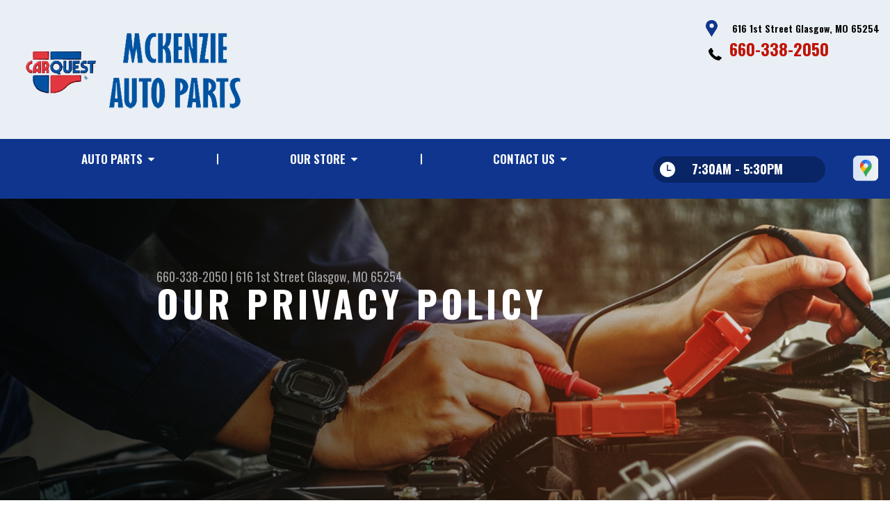

--- FILE ---
content_type: text/html; charset=UTF-8
request_url: https://www.mckenzieautoparts.net/privacy-policy.html
body_size: 33252
content:
<!DOCTYPE html>
<html lang="en" xml:lang="en">
<head>

		<title>Learn About Our Privacy Policy | McKenzie Auto Parts</title>
	<meta http-equiv="Content-type" content="text/html; charset=utf-8" />
	<meta name="geo.position" content="39.2269651; -92.8468065"/>
	<meta name="geo.placename" content="Glasgow, MO"/>
	<meta name="geo.region" content="US-MO" />
	<meta name="ICBM" content="39.2269651,-92.8468065" />
	<meta name="Description" content="Learn how McKenzie Auto Parts collects, uses, and protects your personal information. Your privacy matters to us-read our full policy here.
"/>
	<meta name="viewport" content="width=device-width, initial-scale=1.0">
	<link rel="shortcut icon" type="image/x-icon" href="images/favicon.ico" />
	<meta charset="utf-8" />
	<meta name="thumbnail" content="https://www.mckenzieautoparts.net/custom/logo.png" />
        <meta property="og:image" content="https://www.mckenzieautoparts.net/custom/logo.png" />
	<link rel="canonical" href="https://www.mckenzieautoparts.net/privacy-policy.html" />
	

		<link rel="stylesheet" href="https://cdn.repairshopwebsites.com/defaults/css/rateit.css" type="text/css" media="screen" />
	<link href="https://fonts.googleapis.com/css?family=Oswald:300,400,500,600,700&display=swap" rel="stylesheet">

	<!-- Vendor Styles -->
	<link rel="stylesheet" href="https://cdn.repairshopwebsites.com/templates/63/css/aos.css" />

	<!-- App Styles -->
	<link rel="stylesheet" href="https://cdn.repairshopwebsites.com/templates/63/css/css.css" />
	<link rel="stylesheet" href="https://cdn.repairshopwebsites.com/defaults/css/default.css" />


	<style type = "text/css">


.header { background-color: #EAEFF5; }
.contact .ico-location { fill: #0F358E; }
.ico-phone-head { color: #000 !important; }
.list-logos-alt li { border: 2px solid #0F358E; }
.list-logos-alt .ico-location, .list-logos-alt .ico-envelope { fill: #0F358E !important; }
.list-logos-alt .ico-phone-head { color: #0F358E !important; }

.header .header__contacts { color: #000; }
.header .header__bar { color: #000; }
.contact a:not(.btn) { color: #C11304; }

.header .header__foot { color: #C11304; } 

@media (max-width: 1023px) {
.contact p { background-color: #C11304; }
}

.header .header__actions { background-color: #0F358E; }
.nav-trigger {  background-color: #0F358E; }
.nav-header { color: #fff; }
.nav-header > ul > li + li a:before { background-color: #fff; }
.nav-header > ul > li > a:hover { color: #d2d2d2; }

.nav-header .sub ul { background-color: #0F358E; color: #ffffff; }
.nav-header .has-dd:after { border-color: transparent transparent #0F358E transparent; }
.nav-header .sub a:hover { background-color: #C11304; color: #ffffff; }
@media (max-width: 1023px) {
.nav-header .sub a {  background-color: #0F358E; color: #ffffff; }
}

.hours { background-color: #092565; color: #ffffff; }
.header__hours .hours__dropdown { color: #ffffff; }
.header__hours .hours__dropdown ul { background-color: #092565; }

.intro .btn--blue { background-color: #0F358E; color: #ffffff; }

@media (max-width: 767px) {
.intro {  background-color: #0F358E; color: #ffffff; }
.intro--secondary h1, .intro--secondary h2 { color: #ffffff !important; }
}



.intro:before { content: ''; position: absolute; top: 0; left: 0; bottom: 0; right: 0; background-image: -webkit-gradient(linear, left top, right top, from(rgba(0,0,0,.8)), to(rgba(0,0,0,.001)) ); background-image: -o-linear-gradient(left, rgba(0,0,0,.8), rgba(0,0,0,.001) ); background-image: linear-gradient(to right, rgba(0,0,0,.8), rgba(0,0,0,.001) ); z-index: -1; }






.section--services { background-color: #EAEFF5; }
.section--services .section__title { color: #0F358E; }
.section--services .section__title span { color: #C11304; }
.service .service__body .h5:before, .service .service__body h5:before { background-color: #0F358E; }
.service .service__inner:hover { background-color: #C11304;  }
.service .service__inner:hover .service__body { background-color: #C11304; color: #ffffff; }
.service .service__inner:hover .service__body .h5 { color: #ffffff; }
.service .service__inner:hover .service__body .h5:before, .service .service__inner:hover .service__body h5:before { background-color: #ffffff; }
.section--services .btn--red { background-color: #C11304; color: #FFFFFF; }

.section--fluid { background-color: #0F358E; color: #FFFFFF; }

.section--flex { background-color: #EAEFF5 !important; }
.section--flex .section__title { color: #0F358E; }
.section--flex .section__title span { color: #C11304; }
.list-locations li a:hover { color: #C11304; }
.list-locations li a:hover svg { fill: #C11304; }

.coupon .coupon__aside { background-color: #A31509; }
.coupon { background-color: #C11304; color: #FFFFFF; }
.coupon--blue .coupon__aside:after { background-color: #0F358E; }
.coupon--blue { background-color: #003BC1; color: #FFFFFF; }
.coupon .btn--white { background-color: #FFFFFF; color: #C11304; }
.coupon--blue .btn--white { background-color: #FFFFFF; color: #C11304; }

.section .section--updates { background-color: #EAEFF5 !important; }
.section--updates .section__aside .section__title { color: #0F358E; }
.section--updates .section__aside .section__title span { color: #C11304; }

.section--updates .section__content .section__title { color: #0F358E; }
.section--updates .section__content .section__title span { color: #C11304; }
.updates--alt .update .h5:before, .updates--alt .update h5:before { background-color: #0F358E; }
.updates--alt .update a { color: #0F358E; }
.updates *::-webkit-scrollbar-thumb {
 border-left: 2px solid #0F358E; 
}

.section--testimonials:before { background: rgba(15,53,142,.9); }
.section--testimonials { color: #FFFFFF; }
.testimonial figure { background-color: #C11304; }
.section--testimonials .btn--red { background-color: #C11304; color: #FFFFFF; }
.section--testimonials .btn--red-outline { border: 2px solid #FFFFFF; }

.section--callout { background-color: #C11304; color: #FFFFFF; }
.section--callout .btn-form { background-color: #111922; color: #FFFFFF; }

.footer { background-color: #111922; color: #C2C2C2; }
.footer .h3, .footer h3 { color: #FFFFFF; }

.copyright { background-color: #192430; color: #C2C2C2; }

.breadcrumbs h2 { color: #0F358E; }
.nav-tabs .nav__title { background-color: #0E3793; color: #FFFFF; }
.nav-tabs li:hover { color: #C11304; }

.cta a:hover { background: #C11304 !important; color: #FFFFFF !important; }





</style>
		<script src="https://code.jquery.com/jquery-3.1.1.min.js" integrity="sha256-hVVnYaiADRTO2PzUGmuLJr8BLUSjGIZsDYGmIJLv2b8=" crossorigin="anonymous"></script>

	<script type="text/javascript" src="https://cdn.repairshopwebsites.com/defaults/js/jquery.rateit.js" defer></script>





<script type="application/ld+json"> { "@context" : "http://schema.org", "@type" : "AutoRepair", "name" : "McKenzie Auto Parts", "description" : "McKenzie Auto Parts | Expert Auto Repair Services in Glasgow, MO. Call Today 660-338-2050 or drop by 616 1st Street", "url" : "https://www.mckenzieautoparts.net", "id" : "https://www.mckenzieautoparts.net/", "image" : "https://www.mckenzieautoparts.net/custom/logo.png", "priceRange" : "$", "address" : { "@type": "PostalAddress", "streetAddress": "616 1st Street", "addressLocality": "Glasgow", "addressRegion": "MO", "postalCode": "65254", "addressCountry": "US"}, "geo" : { "@type": "GeoCoordinates", "latitude": "39.2269651", "longitude": "-92.8468065"}, "telephone" : "660-338-2050", "openingHours": [ "Mo 07:30-17:30", "Tu 07:30-17:30", "We 07:30-17:30", "Th 07:30-17:30", "Fr 07:30-17:30", "Sa 07:30-12:00", "Su 00:00-00:00"], "areaServed" : ["Glasgow", "Salisbury", "Salisbury", "Fayette", "Slater", "Boonville", "Arrow Rock"], "sameAs" : ["https://goo.gl/maps/hPc361aVJmEPuFCq7"], "aggregateRating" : {"@type": "AggregateRating", "ratingValue": "4.75",  "reviewCount": "4"},"review": [{"@type": "Review", "url": "https://www.mckenzieautoparts.net/Salisbury-testimonials.html","author": {"@type": "Person","name": "Steve Perkins" },"description": "Get what you need quick at a fair price", "inLanguage": "en", "reviewRating": { "@type": "Rating","worstRating": 1,"bestRating": 5,"ratingValue": 5.0}},{"@type": "Review", "url": "https://www.mckenzieautoparts.net/Salisbury-testimonials.html","author": {"@type": "Person","name": "Vinita Schmitt" },"description": "Great automotive place", "inLanguage": "en", "reviewRating": { "@type": "Rating","worstRating": 1,"bestRating": 5,"ratingValue": 5.0}},{"@type": "Review", "url": "https://www.mckenzieautoparts.net/Salisbury-testimonials.html","author": {"@type": "Person","name": "Michael Tipton" },"description": "Very helpful", "inLanguage": "en", "reviewRating": { "@type": "Rating","worstRating": 1,"bestRating": 5,"ratingValue": 4.0}},{"@type": "Review", "url": "https://www.mckenzieautoparts.net/Salisbury-testimonials.html","author": {"@type": "Person","name": "Matt Thies" },"description": "Had a good experience and had everything I needed.", "inLanguage": "en", "reviewRating": { "@type": "Rating","worstRating": 1,"bestRating": 5,"ratingValue": 5.0}}]} </script>


</head>

<body>

	<div class="wrapper">
<header class="header">
	<a href="#contentTop" class="btn btn--red btn--red-outline btn-skip">Skip To Content</a>

	<div class="shell">
		<div class="header__inner">
			<div class="header__bar">
				<p>Best Parts Store, Glasgow</p>
			</div><!-- /.header__bar -->

			<div class="header__logos">
				<a href="index.php" class="logo">
					<img src="custom/logo.png" alt="McKenzie Auto Parts">
				</a>
<div class = "brand-logo"></div>

				<a href="#" class="nav-trigger visible-xs-inline-block">
	  				<span></span>
	  				<span></span>
	  				<span></span>
				</a>


			</div><!-- /.header__logos -->

			<div class="header__contacts">
				<div class="contact">
					 <p>
					 	<svg class="ico-location">
					 		<use xlink:href="#ico-location"></use>
					 	</svg><!-- /.ico-1# -->

					 	<span>616 1st Street Glasgow, MO 65254</span>
					 </p>

					 <span class = "contact-phone">
					 	<svg class="ico-phone-head" style="color: #000">
					 		<use xlink:href="#ico-phone-head"></use>
					 	</svg><!-- /.ico-1# -->

					 	<a href = "tel:6603382050">660-338-2050</a>
					 </span>
				</div><!-- /.contact -->


				<div class="header__hours mobile_hours">
						<a href="#" class="hours">
							<svg class="ico-clock">
								<use xlink:href="#ico-clock"></use>
							</svg><!-- /.ico-1# -->

							<span class="hours__today">Opening Hours</span>
						</a><!-- /.hours -->

							<div class="hours__dropdown">
								<ul>
									<li>
										<strong>Mon</strong>
										
										<span id="mon" >7:30AM - 5:30PM</span>
									</li>
									
									<li>
										<strong>Tue</strong>
										
										<span id="tue">7:30AM - 5:30PM</span>
									</li>
									
									<li>
										<strong>Wed</strong>
										
										<span id="wed">7:30AM - 5:30PM</span>
									</li>
									
									<li>
										<strong>Thu</strong>
										
										<span id="thur">7:30AM - 5:30PM</span>
									</li>
									
									<li>
										<strong>Fri</strong>
										
										<span id="fri">7:30AM - 5:30PM</span>
									</li>
									
									<li>
										<strong>Sat</strong>
										
										<span id="sat">7:30AM - 12:00PM</span>
									</li>
									
									<li>
										<strong>Sun</strong>
										
										<span id="sun">Closed</span>
									</li>
                                                                        <li></li>
								</ul>
							</div>
					</div><!-- /.header__hours -->

			</div><!-- /.header__contacts -->

			<div class="header__actions">
				<nav class="nav-header">
					<ul><li class = " has-dd"><a href = "in_stock_auto_parts.html">Auto Parts</a><div class = "sub"><ul><li><a href = "in_stock_auto_parts.html">In Stock Auto Parts</a></li><li><a href = "guarantee.html">Guarantee</a></li><li><a href = "auto_parts_tips.html">Auto Part Tips</a></li><li><a href = "general_auto_parts_maintenance.html">Maintenance Tips</a></li></ul></div></li><li class = " has-dd"><a href = "auto_parts_store.html">Our Store</a><div class = "sub"><ul><li><a href = "auto_parts_store.html">About Us</a></li><li><a href = "Glasgow-testimonials.html">Reviews</a></li><li><a href = "auto_parts_services.html">Services</a></li></ul></div></li><li class = " has-dd"><a href = "auto_parts_store_near-Glasgow.php">Contact Us</a><div class = "sub"><ul><li><a href = "auto_parts_store_near-Glasgow.php">Contact Us</a></li><li><a href = "Glasgow-customer-survey.php">Customer Survey</a></li><li><a href = "review-our-service.php">Submit A Review</a></li></ul></div></li></ul>
					<div class = "nav-location">
<p><b>McKenzie Auto Parts</b><br>
<a href = "https://maps.google.com/maps?q=616 1st Street Glasgow MO, 65254" target = "new">616 1st Street<br>
Glasgow, MO 65254</a><br>
<a href = "tel:6603382050">660-338-2050</a>
</div>

          <div class="nav-socials">
            <ul>
<li><a href = "https://goo.gl/maps/hPc361aVJmEPuFCq7" target='new'><img src = "https://cdn.repairshopwebsites.com/defaults/images/Google.svg" alt = "Google Business Profile" border = "0"></a></li>

            </ul>
          </div><!-- /.socials -->

				</nav><!-- /.nav-header -->

				<div class="header__info">
					<div class="header__hours">
						<a href="#" class="hours">
							<svg class="ico-clock">
								<use xlink:href="#ico-clock"></use>
							</svg><!-- /.ico-1# -->

							<span class="hours__today">Opening Hours</span>
						</a><!-- /.hours -->

							<div class="hours__dropdown">
								<ul>
									<li>
										<strong>Mon</strong>
										
										<span id="mon" >7:30AM - 5:30PM</span>
									</li>
									
									<li>
										<strong>Tue</strong>
										
										<span id="tue">7:30AM - 5:30PM</span>
									</li>
									
									<li>
										<strong>Wed</strong>
										
										<span id="wed">7:30AM - 5:30PM</span>
									</li>
									
									<li>
										<strong>Thu</strong>
										
										<span id="thur">7:30AM - 5:30PM</span>
									</li>
									
									<li>
										<strong>Fri</strong>
										
										<span id="fri">7:30AM - 5:30PM</span>
									</li>
									
									<li>
										<strong>Sat</strong>
										
										<span id="sat">7:30AM - 12:00PM</span>
									</li>
									
									<li>
										<strong>Sun</strong>
										
										<span id="sun">Closed</span>
									</li>
                                                                        <li></li>
								</ul>
							</div>
					</div><!-- /.header__hours -->

					<ul class="socials">
						<li><a href = "https://goo.gl/maps/hPc361aVJmEPuFCq7" target='new'><img src = "https://cdn.repairshopwebsites.com/defaults/images/Google.svg" alt = "Google Business Profile" border = "0"></a></li>
					</ul>
				</div><!-- /.header__info -->
			</div><!-- /.header__actions -->

			<div class="header__foot visible-xs-block">
				<strong>CONTACT US</strong>

				<ul class="list-logos-alt">
					<li>
						<a href="Glasgow-auto-repair-shop-location.html">
							<svg class="ico-location">
					 			<use xlink:href="#ico-location"></use>
					 		</svg>
						</a>
					</li>

					<li>
						<a href="tel:660-338-2050" class = "lmc_main">
							<svg class="ico-phone-head" >
								<use xlink:href="#ico-phone-head"></use>
							</svg>
						</a>
					</li>

					<li>
						<a href="auto_parts_store_near-Glasgow.php">
							<svg class="ico-envelope">
								<use xlink:href="#ico-envelope"></use>
							</svg>
						</a>
					</li>
				</ul><!-- /.list-logos-alt -->
			</div><!-- /.header__foot -->

		</div><!-- /.header__inner -->
	</div><!-- /.shell -->

	<a href="#" class="nav-trigger hidden-xs">
	  <span></span>
	  <span></span>
	  <span></span>
	</a>
</header><!-- /.header -->

		<div class="main">
			<div class="intro intro--secondary" data-aos="fade-up" style="background-image: url(images/intro-image-2@2x.jpg);">
				<div class="shell">
					<h2 class="page_cta"><a href = "tel:6603382050">660-338-2050</a> | <a href = "https://maps.google.com/maps?q=616 1st Street Glasgow MO, 65254" target = "new">616 1st Street</a> <a href = "Glasgow-auto-repair-shop-location.html">Glasgow, MO 65254</a></h2>
						<h1 class="page_title">Our Privacy Policy</h1>
				</div><!-- /.shell -->
			</div><!-- /.intro -->

			<div class="breadcrumbs" data-aos="fade-up">
				<div class="shell">
					<h2><a href="index.php">MCKENZIE AUTO PARTS</a></h2>
				</div><!-- /.shell -->
			</div><!-- /.breadcrumbs -->


			<div class="section section--tabs" data-aos="fade-up">
				<div class="shell">
					<div class="section__inner">
						<div class="section__aside">
							<nav class="nav-tabs">
								<div class="nav__title">
									<h3>Our Services</h3>
								</div><!-- /.nav__title -->
								
								<ul>
																		<li>
										<a href="auto_ac_auto_parts.html">
											

											<h4>AC Parts</h4>
										</a>
									</li>									<li>
										<a href="auto_parts_services.html">
											

											<h4>Auto Parts Services</h4>
										</a>
									</li>									<li>
										<a href="brakes_auto_parts.html">
											

											<h4>Brake Parts</h4>
										</a>
									</li>									<li>
										<a href="car_battery.html">
											

											<h4>Car Batteries</h4>
										</a>
									</li>									<li>
										<a href="Glasgow-auto-custom-paint.html">
											

											<h4>Custom Paint Services</h4>
										</a>
									</li>									<li>
										<a href="engine_auto_parts.html">
											

											<h4>Engine Parts</h4>
										</a>
									</li>									<li>
										<a href="fuel_and_exhaust_auto_parts.html">
											

											<h4>Fuel Exhaust Parts</h4>
										</a>
									</li>									<li>
										<a href="Glasgow-auto-paint-brands.html">
											

											<h4>Paint Brands</h4>
										</a>
									</li>									<li>
										<a href="Glasgow-paint-services.html">
											

											<h4>Paint Supplies & Services</h4>
										</a>
									</li>									<li>
										<a href="car_raditators_and_cooling_systems.html">
											

											<h4>Radiator and Cooling System Parts</h4>
										</a>
									</li>									<li>
										<a href="suspension_system.html">
											

											<h4>Suspension System Parts</h4>
										</a>
									</li>									<li>
										<a href="transmission_parts.html">
											

											<h4>Transmission Parts</h4>
										</a>
									</li>									<li>
										<a href="wiper_blades_auto_parts.html">
											

											<h4>Wiper Blades</h4>
										</a>
									</li>
								</ul>
							</nav><!-- /.nav-tabs -->
						</div><!-- /.section__aside -->



						<div class="section__content">

							<div class="tabs">

								<div class="tab active">


					
					<p>This privacy policy sets out how McKenzie Auto Parts uses and protects any information that you give McKenzie Auto Parts when you use this website. McKenzie Auto Parts is committed to ensuring that your privacy is protected. Should we ask you to provide certain information by which you can be identified when using this website, then you can be assured that it will only be used in accordance with this privacy statement. McKenzie Auto Parts may change this policy from time to time by updating this page. You should check this page from time to time to ensure that you are happy with any changes. This policy is effective from 9/28/2012. We will not sell, distribute or lease your personal information to third parties unless we have your permission or are required by law.</p>

<b>What we collect </b>
<p>We may collect the following information:</p>

<ul>
<li>name and job title </li>
<li>contact information including email address </li>
<li>demographic information such as postcode, preferences and interests </li>
<li>other information relevant to customer surveys and/or offers </li>
</ul>
<br>

<b>What We Do With The Information We Gather</b>
<p>We require this information to understand your needs and provide you with a better service, and in particular for the following reasons:</p>

<ul>
<li>Internal record keeping. </li>
<li>We may use the information to improve our products and services. </li>
<li>We may periodically send promotional email about new products, special offers or other information which we think you may find interesting using the email address which you have provided. </li>
<li>From time to time, we may also use your information to contact you for market research purposes. We may contact you by email, phone, fax or mail. </li>
<li>We may use the information to customize the website according to your interests. </li>
<li>We may provide your information to our third party partners for marketing or promotional purposes. </li>
<li>We will never sell your information. </li>
</ul>
<br>

<b>Security</b>
<p>We are committed to ensuring that your information is secure. In order to prevent unauthorized access or disclosure we have put in place suitable physical, electronic and managerial procedures to safeguard and secure the information we collect online.</p>

<b>How We Use Cookies </b>
<p>A cookie is a small file which asks permission to be placed on your computer's hard drive. Once you agree, the file is added and the cookie helps analyze web traffic or lets you know when you visit a particular site. Cookies allow web applications to respond to you as an individual. The web application can tailor its operations to your needs, likes and dislikes by gathering and remembering information about your preferences.</p>

<p>We use traffic log cookies to identify which pages are being used. This helps us analyze data about web page traffic and improve our website in order to tailor it to customer needs. We only use this information for statistical analysis purposes and then the data is removed from the system.</p> 

<p>Overall, cookies help us provide you with a better website, by enabling us to monitor which pages you find useful and which you do not. A cookie in no way gives us access to your computer or any information about you, other than the data you choose to share with us. </p>

<p>You can choose to accept or decline cookies. Most web browsers automatically accept cookies, but you can usually modify your browser setting to decline cookies if you prefer. This may prevent you from taking full advantage of the website.
</p>

<b>Links to Other Websites</b>
<p>Our website may contain links to enable you to visit other websites of interest easily. However, once you have used these links to leave our site, you should note that we do not have any control over that other website. Therefore, we cannot be responsible for the protection and privacy of any information which you provide whilst visiting such sites and such sites are not governed by this privacy statement. You should exercise caution and look at the privacy statement applicable to the website in question.</p>


</div>
</div><!-- /.tabs -->
						</div><!-- /.section__content -->
					</div><!-- /.section__inner -->
				</div><!-- /.shell -->
			</div><!-- /.section section-/-tabs -->





			<div class="section section--logos" data-aos="fade-up">
				<div class="shell">
					<ul class="list-logos">
												<li>
							<a href = "http://www.carquest.com" target='new'><img src = "https://cdn.repairshopwebsites.com/defaults/images/carquest_sm.png" alt = "CARQUEST" border = "0"></a>
						</li>						<li>
							<a href = "http://www.techauto.com" target='new'><img src = "https://cdn.repairshopwebsites.com/defaults/images/logo_technet.gif" alt = "TECH-NET" border = "0"></a>
						</li>						<li>
							<img src = "custom/ppg_sm.png" alt = "PPG" border = "0">
						</li>						<li>
							<img src = "custom/Omni_sm.jpg" alt = "OMNI" border = "0">
						</li>						<li>
							<img src = "custom/dayco_sm.png" alt = "DAYCO" border = "0">
						</li><li>
							
								<a href="http://www.carcare.org/" target="new"><img src = "images/logo-carAware.gif" alt = "Car Care Aware" border = "0"></a>

						</li>
					</ul><!-- /.list-logos -->
				</div><!-- /.shell -->
			</div><!-- /.section__logos -->

			<div class="section section--testimonials" data-aos="fade-up" style="background-image: url(images/testimonials-background.jpg);">
				<div class="shell">
					<h3 class="h2">Testimonials</h3>

					<div class="testimonial">
						
						<div class="testimonial__inner">
							<figure>
								<svg class="ico-quote">
									<use xlink:href="#ico-quote"></use>
								</svg><!-- /.ico-1# -->
							</figure>

							<h5><span itemprop="author">Steve Perkins</span><meta itemprop="datePublished" content="null"></h5>

							<ul class="list-stars">
								<li>
									<div class="rateit" data-rateit-value="5.0" data-rateit-ispreset="true" data-rateit-readonly="true"></div>
								</li>

								
							</ul><!-- /.list-stars -->

							<blockquote>
								Get what you need quick at a fair price
							</blockquote>
						</div><!-- /.testimonial__inner -->
					</div><!-- /.testimonial -->

					<a href="Glasgow-testimonials.html" class="btn btn--red btn--red-outline btn--mobile-sm">view all reviews</a>
				</div><!-- /.shell -->
			</div><!-- /.section section-/-testimonials -->

			
		</div><!-- /.main --> 
		<div class="btn-overlay">
			<a href="tel:660-338-2050" class="btn__content lmc_main">
				<strong>TAP TO CALL NOW</strong>

				<span class = "lmc_main">660-338-2050</span>
			</a>

			<a href="#" class="btn__close">X</a>
		</div>

<footer class="footer" data-aos="fade-up">
	<div class="shell">


<h3>McKenzie Auto Parts</h3>

<div class = "footer-nav-links">
<ul>
<li><a href = "in_stock_auto_parts.html">Auto Parts Service</a></li>

</ul>
</div>



<div class = "footer-location-data">
				<ul>
<li><ul  class="list-icons">
<li>
						<p>616 1st Street<br>Glasgow, MO 65254</p>
					</li>
					
					<li>
						

							<p><a href = "tel:6603382050">660-338-2050</a></p>
						
					</li>
</ul></li>
				</ul><!-- /.list-icons -->
</div>


<div class = "footer-content-statement">
	<div class="shell">
Call today at <a href = "tel:6603382050">660-338-2050</a> or come by the store at 616 1st Street, Glasgow, MO, 65254. Ask any car or truck owner in Glasgow who they recommend. Chances are they will tell you McKenzie Auto Parts.
</div>
</div>

		<div class="copyright">
			<p>Copyright &copy; <script type="text/javascript">var today=new Date(); document.write(today.getFullYear());</script> <a href="http://www.repairshopwebsites.com" target=new>Repair Shop Websites</a>. All Rights Reserved | View Our <a href = "privacy-policy.html">Privacy Policy</a></p>


<div class = "footer__payments">
<ul class = "list-payments">
<li><img src="https://cdn.repairshopwebsites.com/defaults/images/pay_debit_atm.png" alt = "Debit / ATM"></li><li><img src="https://cdn.repairshopwebsites.com/defaults/images/pay_discover.png" alt = "Discover Card"></li><li><img src="https://cdn.repairshopwebsites.com/defaults/images/pay_MC.png" alt = "Master Card"></li><li><img src="https://cdn.repairshopwebsites.com/defaults/images/pay_visa.png" alt = "Visa"></li>
</ul>
</div>



		</div><!-- /.copyright -->
	</div><!-- /.shell -->
</footer><!-- /.footer -->

	</div><!-- /.wrapper -->

	<div class="svg-sprite hidden">
		<svg width="0" height="0" style="position:absolute">
<symbol viewBox="0 0 17 24" id="ico-location" xmlns="http://www.w3.org/2000/svg"><path d="M16.6 5.973a7.367 7.367 0 0 0-.4-.96A8.509 8.509 0 0 0 0 7.445V8.47c0 .042.015.426.037.618.307 2.39 2.246 4.928 3.693 7.317C5.287 18.966 6.904 21.483 8.505 24c.987-1.642 1.971-3.306 2.936-4.906.263-.47.568-.939.831-1.386.175-.3.511-.6.664-.875C14.493 14.06 17 11.265 17 8.513V7.381a8.318 8.318 0 0 0-.4-1.408zm-8.145 5.141a3.016 3.016 0 0 1-2.888-2.005 2.705 2.705 0 0 1-.081-.747v-.661A2.829 2.829 0 0 1 8.55 4.97a3.064 3.064 0 0 1 3.112 3.073 3.145 3.145 0 0 1-3.209 3.071z"/></symbol>
<symbol viewBox="0 0 19.224 25.643" id="ico-location-alt" xmlns="http://www.w3.org/2000/svg"><path d="M1.909 15.253a9.716 9.716 0 0 1 .9-12.622 10.1 10.1 0 0 1 13.6 0 9.718 9.718 0 0 1 .893 12.636L9.609 25.643zM3.524 3.292a8.777 8.777 0 0 0-.8 11.413l6.887 9.292 6.878-9.276a8.783 8.783 0 0 0-.788-11.429 9.045 9.045 0 0 0-12.177 0zm2.667 5.606a3.517 3.517 0 1 1 3.51 3.278 3.4 3.4 0 0 1-3.508-3.278zm1 0a2.513 2.513 0 1 0 2.508-2.342 2.433 2.433 0 0 0-2.504 2.342z" fill="#fff" opacity=".8"/></symbol><symbol viewBox="0 0 19.155 20.268" id="ico-person" xmlns="http://www.w3.org/2000/svg"><path d="M0 20.268c0-4.7 4.288-8.516 9.577-8.516s9.578 3.813 9.578 8.516zM4.3 4.7a5.316 5.316 0 1 1 5.279 4.7 5.015 5.015 0 0 1-5.277-4.7z" fill="#fff"/></symbol>
<symbol viewBox="0 0 19 18" id="ico-phone-head" xmlns="http://www.w3.org/2000/svg"><path d="M18.99 14.202a.843.843 0 0 1-.282.761l-2.675 2.518a1.5 1.5 0 0 1-.473.324 2 2 0 0 1-.573.171c-.013 0-.054 0-.121.01a2.6 2.6 0 0 1-.261.01 9.3 9.3 0 0 1-3.329-.735 17.854 17.854 0 0 1-2.806-1.458 20.743 20.743 0 0 1-3.339-2.67 21.22 21.22 0 0 1-2.333-2.517A17.832 17.832 0 0 1 1.31 8.395a11.681 11.681 0 0 1-.845-1.849 9.417 9.417 0 0 1-.382-1.43 4.478 4.478 0 0 1-.081-.944c.013-.229.02-.357.02-.382a1.8 1.8 0 0 1 .181-.544 1.434 1.434 0 0 1 .342-.448L3.22.262a.909.909 0 0 1 .644-.267.774.774 0 0 1 .463.144 1.346 1.346 0 0 1 .342.353l2.152 3.87a.886.886 0 0 1 .1.668 1.174 1.174 0 0 1-.342.61l-.986.934a.317.317 0 0 0-.07.124.46.46 0 0 0-.03.144 3.348 3.348 0 0 0 .362.916 8.424 8.424 0 0 0 .744 1.116 12.744 12.744 0 0 0 1.428 1.515 13.072 13.072 0 0 0 1.609 1.363 9.213 9.213 0 0 0 1.177.714 3.174 3.174 0 0 0 .724.277l.251.048a.506.506 0 0 0 .131-.028.348.348 0 0 0 .131-.067l1.146-1.106a1.275 1.275 0 0 1 .845-.305 1.092 1.092 0 0 1 .543.115h.02l3.882 2.174a.965.965 0 0 1 .504.628z" fill="currentColor"/></symbol>
<symbol viewBox="0 0 22 21.999" id="ico-clock" xmlns="http://www.w3.org/2000/svg"><path d="M11 .001a11 11 0 1 0 11 11 11 11 0 0 0-11-11zm4.755 13.091H11a.761.761 0 0 1-.761-.76V4.564a.761.761 0 0 1 1.521 0v7.006h3.995a.761.761 0 0 1 0 1.521z" fill="#fff"/></symbol>
<symbol viewBox="0 0 29.196 24.169" id="ico-quote" xmlns="http://www.w3.org/2000/svg"><path d="M22.376 24.164a7 7 0 0 1-5.676-2.826c-2.339-3.184-2.06-8.241-1.11-11.6C17.206 4.006 21.04.001 24.91.001a5.563 5.563 0 0 1 .721.047.771.771 0 0 1 .536.336.76.76 0 0 1 .1.622l-.7 2.5a.765.765 0 0 1-.625.547c-3.225.475-4.843 4.693-5.516 7.139a6.759 6.759 0 0 1 2.679-.544 7.8 7.8 0 0 1 2.138.308 6.8 6.8 0 0 1 4.083 3.179 6.638 6.638 0 0 1 .623 5.116 6.806 6.806 0 0 1-6.537 4.922.2.2 0 0 1-.036-.009zm-14.893 0a7 7 0 0 1-5.674-2.826c-2.339-3.184-2.06-8.241-1.11-11.6C2.315 4.006 6.149.001 10.019.001a5.564 5.564 0 0 1 .721.047.771.771 0 0 1 .536.336.76.76 0 0 1 .1.622l-.7 2.5a.765.765 0 0 1-.625.547c-3.225.475-4.843 4.693-5.518 7.139a6.774 6.774 0 0 1 2.681-.544 7.8 7.8 0 0 1 2.138.308 6.8 6.8 0 0 1 4.083 3.179 6.646 6.646 0 0 1 .623 5.116 6.806 6.806 0 0 1-6.538 4.922z" fill="#fff"/></symbol>
<symbol viewBox="0 0 12.822 22.43" id="ico-phone" xmlns="http://www.w3.org/2000/svg"><path d="M12.187.668a2.013 2.013 0 0 0-1.5-.668H2.139a2.013 2.013 0 0 0-1.5.668 2.209 2.209 0 0 0-.635 1.577v17.941a2.2 2.2 0 0 0 .635 1.577 2 2 0 0 0 1.5.667h8.548a2 2 0 0 0 1.5-.667 2.2 2.2 0 0 0 .634-1.577V2.245a2.209 2.209 0 0 0-.634-1.577zM5.075 2.245h2.671c.178 0 .267.094.267.281s-.089.28-.267.28H5.075q-.267 0-.267-.28c-.002-.187.089-.281.267-.281zm2.279 18.933a1.284 1.284 0 0 1-1.886 0 1.446 1.446 0 0 1 0-1.981 1.289 1.289 0 0 1 1.886 0 1.447 1.447 0 0 1 0 1.981zm3.865-3.794a.552.552 0 0 1-.159.395.5.5 0 0 1-.375.167H2.137a.5.5 0 0 1-.376-.167.553.553 0 0 1-.159-.395V5.049a.554.554 0 0 1 .159-.4.506.506 0 0 1 .376-.167h8.548a.506.506 0 0 1 .376.167.554.554 0 0 1 .158.4v12.335z" fill="#fff" opacity=".8"/></symbol>
<symbol viewBox="0 0 1000 1000" id="ico-envelope" xmlns="http://www.w3.org/2000/svg"><path d="M610.6 466.8c-29.8 20.1-59.6 40.1-89.5 60.3-8.6 5.7-23.1 5.7-31.8 0-34.1-22.6-68.1-45-102.3-67.6L29 796.8C41.1 809.2 57.9 817 76.5 817h846.7c16.2 0 30.5-6.5 42-16.1L610.6 466.8zM19 216.5c-5.7 9.7-9 20.7-9 32.6v501.4c0 6.6 2 12.6 3.8 18.6l347-327C246.8 367 132.8 291.7 19 216.5zm971 534V249.1c0-11.6-3.1-22.5-8.6-32.3-114.9 77.4-229.7 154.8-344.6 232.4l347.7 327.6c3.5-8.1 5.5-16.9 5.5-26.3zM81.7 182.9C222.9 276 363.9 368.8 505.3 462c138.1-93.2 276.5-186 414.6-279.1H81.7z"/></symbol>
</svg>

	</div>
		<!-- Vendor JS -->
	<script src="https://cdn.repairshopwebsites.com/templates/63/js/aos.js" defer></script>

	<!-- App JS -->
	<script src="https://cdn.repairshopwebsites.com/templates/63/js/functions.js" defer></script>

</body>
</html>